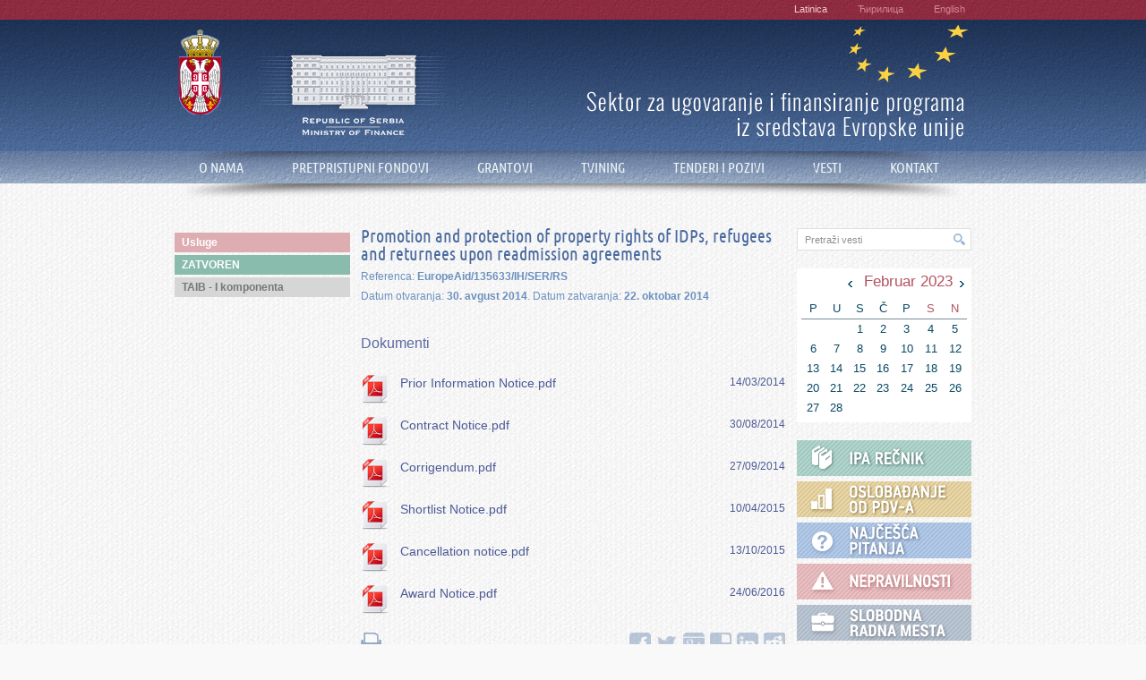

--- FILE ---
content_type: text/html; charset=utf-8
request_url: http://cfcu.gov.rs/tender.php?mon=2&yr=2023&fmt=smallMonth&id=94
body_size: 13148
content:
<!DOCTYPE html>
<!--[if lt IE 7]>      <html class="no-js lt-ie9 lt-ie8 lt-ie7"> <![endif]-->
<!--[if IE 7]>         <html class="no-js lt-ie9 lt-ie8"> <![endif]-->
<!--[if IE 8]>         <html class="no-js lt-ie9"> <![endif]-->
<!--[if gt IE 8]><!--> <html class="no-js"> <!--<![endif]-->
<head>
<meta charset="utf-8">
<title>Promotion and protection of property rights of IDPs  refugees and returnees upon readmission agreements</title>
<meta content="index, follow" name="robots">
<meta name="description" content="">
<!-- Developed by pixelzdesign -->
<!-- http://www.pixelzdesign.com -->
<meta name="viewport" content="width=device-width">
<meta name="keywords" content="cfcu, sektor, ugovaranje, finansiranje, program, eu, srbija, ministarstvo, finansija">
<link rel="shortcut icon" href="./favicon.ico" />

<meta property="og:title" content="Promotion and protection of property rights of IDPs  refugees and returnees upon readmission agreements"/>
<meta property="og:image" content="./images/logofb.jpg"/>
<meta property="og:site_name" content="Promotion and protection of property rights of IDPs  refugees and returnees upon readmission agreements"/>
<meta property="og:description" content=""/>

<!-- <link rel="canonical" href="" />  Canonical adress for google -->

<link rel="stylesheet" href="./css/normalize.css">
<link rel="stylesheet" href="./css/style.css">
<link rel="stylesheet" href="./css/calendar/calendar.css">
<link rel="stylesheet" href="./js/superfish/superfish.css">

<script src="./js/biblioteke/jquery-1.8.3.min.js"></script>
<script src="./js/superfish/superfish-min.js"></script>
<script src="./js/superfish/supersubs.js"></script>
<script>
    jQuery(document).ready(function() {
        jQuery('ul.sf-menu').supersubs({
          minWidth:    10,   // minimum width of submenus in em units
          maxWidth:    27,   // maximum width of submenus in em units
          extraWidth:  1     // extra width can ensure lines don't sometimes turn over
                                   // due to slight rounding differences and font-family
        }).superfish();  // call supersubs first, then superfish, so that subs are
                             // not display:none when measuring. Call before initialising
                             // containing tabs for same reason.
    });
</script>
<!--[if lt IE 9]>
    <script src="./js/fix_ie8/html5shiv.js"></script>
<![endif]-->
<!-- Google Analytics: change UA-XXXXX-X to be your site's ID. -->
<script>
  (function(i,s,o,g,r,a,m){i['GoogleAnalyticsObject']=r;i[r]=i[r]||function(){
  (i[r].q=i[r].q||[]).push(arguments)},i[r].l=1*new Date();a=s.createElement(o),
  m=s.getElementsByTagName(o)[0];a.async=1;a.src=g;m.parentNode.insertBefore(a,m)
  })(window,document,'script','//www.google-analytics.com/analytics.js','ga');

  ga('create', 'UA-50478479-1', 'cfcu.gov.rs');
  ga('send', 'pageview');
</script>
</head>
<body>
<!--[if lt IE 7]>
    <p class="chromeframe">Koristite zastareli pregledač (browser). Molim Vas preuzmite <a href="http://browsehappy.com/">najnoviju verziju</a> kako bi ste korektno videli našu prezentaciju.</p>
<![endif]-->
<div class="full jezik-bg">
	<div class="fullwidth">
		<div class="jezici-box desno">
			<a class="jezici_current" href="./index.php?jezik=sr">Latinica</a>
			<a class="jezici" href="./index.php?jezik=cr">Ћирилица</a>
			<a class="jezici" href="./index.php?jezik=en">English</a>
		</div>
	</div>
</div>
<div class="full logo-bg">
	<header>
		<a class="logo" href="./" title="Vlada Republike Srbije"><img src="./images/grb-srbije.png" alt=""/></a>
		<a class="logo" href="./" title="Republika Srbija - Ministarstvo finansija"><img src="./images/min-finansija.png" alt=""/></a>
		<img class="desno zvezdice" src="./images/zvezdice.png" alt=""/>
		<a class="desno logotxt" href="./"><img src="./images/logotxt.png" alt=""/></a>
	</header>
</div>
<div class="full meni-bg">
	<nav>
		<ul class="sf-menu">

			<li>
						<a href="./tekst.php?oblast=onama&id=55" title="" class="">O NAMA</a>
														<ul>
																	<li><a class="" href="./tekst.php?oblast=onama&id=55">O nama</a></li>
																		<li><a class="" href="./tekst.php?oblast=onama&id=56">Delokrug</a></li>
																		<li><a class="" href="./tekst.php?oblast=onama&id=57">Misija i vizija</a></li>
																		<li><a class="" href="./tekst.php?oblast=onama&id=58">Organizaciona struktura</a></li>
																		<li><a class="last" href="./tekst.php?oblast=onama&id=59">Zakonska osnova</a></li>
																</ul>
											</li>

					<li>
						<a href="./tekst.php?oblast=pfondovi&id=20" title="" class="">PRETPRISTUPNI FONDOVI</a>
													<ul>
																<li><a class="" href="./tekst.php?oblast=pfondovi&id=20">IPA</a></li>
																<li><a class="last" href="./tekst.php?oblast=pfondovi&id=21">IPA dokumentacija</a></li>
														</ul>
											</li>

					<li>
						<a href="./tekst.php?oblast=grantovi&id=22" title="" class="">GRANTOVI</a>
													<ul>
																<li><a class="" href="./tekst.php?oblast=grantovi&id=22">O grantovima</a></li>
																<li><a class="" href="./tekst.php?oblast=grantovi&id=451">Lista korisnika</a></li>
																<li><a class="last" href="./tekst.php?oblast=grantovi&id=543">Work Programme for Grants</a></li>
														</ul>
											</li>

					<li>
						<a href="./tekst.php?oblast=twinning&id=24" title="" class="">TVINING</a>
													<ul>
																<li><a class="" href="./tekst.php?oblast=twinning&id=24">O tviningu</a></li>
																<li><a class="last" href="./tekst.php?oblast=twinning&id=314">Instrukcije</a></li>
														</ul>
											</li>

					<li> 						<a href="./tenderi.php" title="" class="">TENDERI I POZIVI</a>
					</li>

					<li> 						<a href="./pretraga.php" title="" class="">VESTI</a>
					</li>

					<li> 						<a href="./kontakt.php" title="" class="">KONTAKT</a>
					</li>

		</ul>
	</nav>
	<div class="fullwidth">
		<div class="senka-full"></div>
	</div>
</div><div class="full">
    <!-- Sredina -->
    <section class="sadrzaj m50">
        <div class="levacelakol">
            <article class="slikavest md3">
                <div class="slika-bezokv">
                    <ul class="tenstatus">
                        <li class="usluge">Usluge</li>
                        <li class="status">ZATVOREN</li>
                        <li class="komponenta">TAIB - I komponenta</li>
                    </ul>
                </div>
                <div class="txt-box">
                <h1>Promotion and protection of property rights of IDPs, refugees and returnees upon readmission agreements </h1>
                <div class="format-text">
                                <span class="reference clearMargina">Referenca: <strong>EuropeAid/135633/IH/SER/RS</strong></span>
                                                <span class="tender-datum clearMargina">Datum otvaranja:<strong> 30. avgust 2014</strong>. Datum zatvaranja:<strong> 22. oktobar 2014</strong></span>
                                                <p class="th-p"></p>
                </div>
                <div class="dok">
<h2>Dokumenti</h2><ul><li><img src="./images/filetypes/pdf.png" alt=""/> <a href="./dokumenti/sr/94_950485_service-kim.pdf" target="_blank" title="Prior Information Notice">Prior Information Notice.pdf</a><span class="docdat">14/03/2014</span></li><li><img src="./images/filetypes/pdf.png" alt=""/> <a href="./dokumenti/sr/94_699207_contract-notice-ea13563.pdf" target="_blank" title="Contract Notice">Contract Notice.pdf</a><span class="docdat">30/08/2014</span></li><li><img src="./images/filetypes/pdf.png" alt=""/> <a href="./dokumenti/sr/94_859790_a5b-corigcontractnotice-en-r.pdf" target="_blank" title="Corrigendum">Corrigendum.pdf</a><span class="docdat">27/09/2014</span></li><li><img src="./images/filetypes/pdf.png" alt=""/> <a href="./dokumenti/sr/94_985508_shortlist-notice-2.pdf" target="_blank" title="Shortlist Notice">Shortlist Notice.pdf</a><span class="docdat">10/04/2015</span></li><li><img src="./images/filetypes/pdf.png" alt=""/> <a href="./dokumenti/sr/94_276444_a5a-cancnotice-en.pdf" target="_blank" title="Cancellation notice">Cancellation notice.pdf</a><span class="docdat">13/10/2015</span></li><li><img src="./images/filetypes/pdf.png" alt=""/> <a href="./dokumenti/sr/94_486460_b14a-awardnotice-internationalcals-en.pdf" target="_blank" title="Award Notice">Award Notice.pdf</a><span class="docdat">24/06/2016</span></li></ul>                </div>

                <div class="socshare">
                    <div class="stampaj"><a href="print.php?id=94" target="_blank"><img src="images/print.png" width="23" height="24" alt="Print" /></a></div>
                    <div class="share42init"></div>
                    <script type="text/javascript" src=".//js/share42.js"></script>
                </div>
                </div>
            </article>
        </div>
        <div class="kolona">
<form name="formapretraga" action="./pretraga.php" method="post" enctype="multipart/form-data">
	<div class="search-big">
		<div class="levo">
			<input class="pretraga-big" onblur="addText(this);" onfocus="clearText(this)" type="text" maxlength="128" name="rec" size="30" value="Pretraži vesti" title=""/>
		</div>
		<input class="pretraga-dugme" type="submit" name="btnSubmit" id="btnSubmit" value=""/>
	</div>
</form>
<script type="text/javascript">
	function clearText(theField) {
		if (theField.defaultValue == theField.value)
		theField.value = '';
	}
	function addText(theField) {
		if (theField.value == '')
		theField.value = theField .defaultValue;
	}
</script>
<div class="calendarsmalltop">
<table class="calendarsmall">
    <tr>
        <th colspan="7" style="text-align: center;">
            <div class="smallstrelicastil" > &nbsp;<a href='/tender.php?mon=3&yr=2023&fmt=smallMonth&id=94' ><img src="./css/calendar/images/strelica_small_d.png" alt=""></a></div><div class="smallstrelicastil"><a href="./kalendar.php" class="mesgod">Februar&nbsp;2023</a></div><div class="smallstrelicastil" ><a href='/tender.php?mon=1&yr=2023&fmt=smallMonth&id=94' ><img src="./css/calendar/images/strelica_small_l.png" alt=""></a> &nbsp;</div>
        </th>
    </tr>
    <tr class="smalldaniunedelji">
        <td>P</td>
        <td>U</td>
        <td>S</td>
        <td>Č</td>
        <td>P</td>
        <td class="smallvikendboja">S</td>
        <td class="smallvikendboja">N</td>
    </tr>
    <tr>
        <td colspan="2">&nbsp;</td>
<td class="smallsvakidan">1</td>
<td class="smallsvakidan">2</td>
<td class="smallsvakidan">3</td>
<td class="smallsvakidan">4</td>
<td class="smallsvakidan">5</td>
</tr>
<tr>
<td class="smallsvakidan">6</td>
<td class="smallsvakidan">7</td>
<td class="smallsvakidan">8</td>
<td class="smallsvakidan">9</td>
<td class="smallsvakidan">10</td>
<td class="smallsvakidan">11</td>
<td class="smallsvakidan">12</td>
</tr>
<tr>
<td class="smallsvakidan">13</td>
<td class="smallsvakidan">14</td>
<td class="smallsvakidan">15</td>
<td class="smallsvakidan">16</td>
<td class="smallsvakidan">17</td>
<td class="smallsvakidan">18</td>
<td class="smallsvakidan">19</td>
</tr>
<tr>
<td class="smallsvakidan">20</td>
<td class="smallsvakidan">21</td>
<td class="smallsvakidan">22</td>
<td class="smallsvakidan">23</td>
<td class="smallsvakidan">24</td>
<td class="smallsvakidan">25</td>
<td class="smallsvakidan">26</td>
</tr>
<tr>
<td class="smallsvakidan">27</td>
<td class="smallsvakidan">28</td>
<td colspan="5">&nbsp;</td>
</tr>
</table>
</div>
<ul class="lista-banera">
    <li><a href="./tag.php?tag=iparecnik" title=""><img src="./images/ipa.png" alt="" width="195" height="40"/></a></li>
    <li><a href="./tag.php?tag=tax" title=""><img src="./images/tax.png" alt="" width="195" height="40"/></a></li>
    <li><a href="./tag.php?tag=faq" title=""><img src="./images/faq.png" alt="" width="195" height="40"/></a></li>
    <li><a href="./tag.php?tag=nepravilnosti" title=""><img src="./images/irr.png" alt="" width="195" height="40"/></a></li>
    <li><a href="./tag.php?tag=radnamesta" title=""><img src="./images/radnamesta.png" alt="" width="195" height="40"/></a></li>
    </ul>
        </div>
    </section>
</div>

<div class="full">
	<div class="fullwidth">
		<div class="levo footer">
			<a href="./tekst.php?oblast=onama" title="" class="">O nama</a>|
			<a href="./tekst.php?oblast=pfondovi" title="" class="">Pretpristupni fondovi</a>|
			<a href="./tekst.php?oblast=grantovi" title="" class="">Grantovi</a>|
			<a href="./tekst.php?oblast=twinning" title="" class="">Tvining</a>|
			<a href="./tenderi.php" title="" class="">Tenderi i pozivi</a>|
			<a href="./pretraga.php" title="" class="">Vesti</a>|
			<a href="./kontakt.php" title="" class="">Kontakt</a>
		</div>
	</div>
	<div class="fullwidth">
		<div class="levo footer">
		<div class="pixelzdesign">
			<span>&copy; Copyright 2014. by CFCU</span>. 
			Developed by
			<a href="http://www.pixelzdesign.com" title="www.pixelzdesign.com">pixelzdesign</a>
			
		</div>
		</div>
	</div>
</div>
</body>
</html>


--- FILE ---
content_type: text/css
request_url: http://cfcu.gov.rs/css/style.css
body_size: 13004
content:
@font-face {
    font-family: 'ubuntu_condensedregular';
    src: url('../fonts/ubuntucondensed-regular-webfont.eot');
    src: url('../fonts/ubuntucondensed-regular-webfont.eot?#iefix') format('embedded-opentype'),
         url('../fonts/ubuntucondensed-regular-webfont.woff') format('woff'),
         url('../fonts/ubuntucondensed-regular-webfont.ttf') format('truetype'),
         url('../fonts/ubuntucondensed-regular-webfont.svg#ubuntu_condensedregular') format('svg');
    font-weight: normal;
    font-style: normal;

}
html, button, input, select, textarea{color:#4C565B}
html{overflow:-moz-scrollbars-vertical;overflow-y:scroll}
body{font-size:14px;line-height:1.4;font-family:tahoma,sans-serif}
::-moz-selection{background:#CCD0D3;text-shadow:none}
::selection{background:#CCD0D3;text-shadow:none}
hr{display:block;height:1px;border:0;border-top:1px solid #ccc;margin:1em 0;padding:0}
img{vertical-align:middle}
fieldset{border:0;margin:0;padding:0}
textarea{resize:vertical}
.chromeframe{margin:0.2em 0;background:#B30000;color:#FFFFFF;padding:0.2em 0;height:80px;text-align:center;padding-top:50px}
.chromeframe a{color:#BBBBBB}
body{background:url('../images/body-bg.jpg') repeat 0 0 #f9f9f9;background-color:#f9f9f9;font-weight:400;color:#696969}
h1{text-transform:uppercase;font:400 18px "ubuntu_condensedregular",tahoma,sans-serif;color:#27487e;margin:30px;}
h2, h3{font-size:22px}
a{color:#4a719a;font:400 13px tahoma,sans-serif;}
a:hover{color:#4B7EBB}
.levo{float:left;position:relative}
.desno{float:right;position:relative}
.clear{clear:both}
.clearMargina{margin:6px 0 0 0 !important}
.sakriveno{display:none !important}
.full{clear:both;float:left;margin:0;position:relative;width:100%}
.fullwidth, footer, header, nav, .sadrzaj{width:890px;position:relative;margin:0px auto;clear:both}
.jezik-bg{background:url('../images/jezik-bg.jpg') repeat-x 0 0 #90283e;height:22px;min-width:890px}
.jezici-box{margin:0 7px;font-family:tahoma,sans-serif;}
.jezici-box a{color:#d48792;font:400 11px tahoma,sans-serif;margin-left:30px;transition:color 0.2s linear 0s;-webkit-transition:color 0.2s linear 0s;-moz-transition:color 0.2s linear 0s;-o-transition:color 0.2s linear 0s;-ms-transition:color 0.2s linear 0s}
.jezici-box a:hover{color:#f5c9cf}
.jezici-box a.jezici_current{color:#f5c9cf}
.logo-bg{background:url('../images/logo-bg.jpg') repeat-x 0 0 #24457a;height:147px;min-width:890px}
header a.logo{height:147px;float:left;display:block;position:relative;margin-right:30px}
header .zvezdice{margin:5px 3px 0 0}
header a.logotxt{clear:right;font:400 23px "ubuntu_condensedregular",tahoma,sans-serif;color:#fff;margin:7px 7px 0 0}
.meni-bg{background:url('../images/meni-bg.jpg') repeat-x 0 0 #6e87aa;height:36px;min-width:890px}
.senka-full{background:url('../images/senka-full.png') no-repeat center 0 transparent;position:relative;width:890px;height:22px;float:left;z-index:100}
.slider-bg{height:460px}
.exante{float:right;margin:50px 10px 0 10px}
.search{position:absolute;bottom:19px;right:0;display:block;border:1px solid #dfdfde;width:174px;height:23px;background:url('../images/search-bg.png') no-repeat 0 0 transparent;}
.pretraga, .pretraga-big{width:135px;height:23px;background:none repeat scroll 0 0 transparent;border:none;font-size:11px;color:#909090;padding:0 8px}
.pretraga-dugme{width:23px;height:26px;margin:0;padding:0;background:none repeat scroll 0 0 transparent;border:none;cursor:pointer}
.search-big{float:left;position:relative;width:193px;height:23px;display:block;border:1px solid #dfdfde;background:url('../images/search-big.png') no-repeat 0 0 transparent;margin-bottom:20px}
.pretraga-big{width:150px}
.th-naslov{transition:color 0.2s linear 0s;-webkit-transition:color 0.2s linear 0s;-moz-transition:color 0.2s linear 0s;-o-transition:color 0.2s linear 0s;-ms-transition:color 0.2s linear 0s}
.slikavest, .slikavest h1{float:left}
.slikavest h1, .lista-vesti h1{margin:0;text-transform:none}
.slika-th, .slika-bezokv{float:left;position:relative;background:url('../images/senka-slika.png') no-repeat scroll left bottom transparent;width:196px;height:160px}
.slika-th img{border:8px solid #fff;-webkit-box-shadow:0px 0px 2px 0px rgba(194, 194, 194, 0.75);-moz-box-shadow:0px 0px 2px 0px rgba(194, 194, 194, 0.75);box-shadow:0px 0px 2px 0px rgba(194, 194, 194, 0.75)}
.slika-bezokv{background:none;}
.th-naslov, .th-naslov1, .th-p, .th-datum{float:left;position:relative;width:474px;margin-left:12px}
.th-naslov{font:400 20px/20px "ubuntu_condensedregular",tahoma,sans-serif;color:#49699E}
.th-naslov1{font:400 20px/20px "ubuntu_condensedregular",tahoma,sans-serif;color:rgb(184, 78, 99)}
.th-p{text-align:justify;margin-top:8px;font:400 13px/16px tahoma,sans-serif}
.th-datum{font-size:11px;color:#6B90BE;margin-top:6px}
.lista-vesti, .lista-datum, .lista-naslov, .lista-vesti li{float:left;position:relative}
.lista-vesti{margin-top:22px}
.lista-vesti li{height:auto;padding:0 0 22px;background:url('../images/senka-list.png') no-repeat scroll -18px bottom transparent}
.lista-naslov h1{display:table-cell;height:37px;vertical-align:middle}
.lista-naslov h1 a{font-size:18px}
.lista-datum{width:189px;height:37px;border-right:1px solid #6B90BE;text-align:right;padding-right:7px;padding-top:5px;font-size:11px;color:#6B90BE;margin-bottom:10px}
a.btn{float:right;color:rgb(148, 168, 213);font:400 13px tahoma,sans-serif;transition:color 0.2s linear 0s;-webkit-transition:color 0.2s linear 0s;-moz-transition:color 0.2s linear 0s;-o-transition:color 0.2s linear 0s;-ms-transition:color 0.2s linear 0s}
a.btn:hover{color:#677BA6}
.dogadjaj_lnk{width:680px !important}
.lista-kalendar{border-bottom:1px dashed silver;background:none !important;padding:11px 0 0 !important}
.lista-banera li{margin-bottom:6px}
.kolona h1{margin:0}
.kolona p{text-align:left !important}
#carousel-fred{margin:20px 0;overflow:hidden;position:relative}
#carousel-fred ul{margin:0;padding:0;list-style:none;display:block}
#carousel-fred li{text-align:center;width:150px;height:70px;padding:0;margin:0 10px 0 0;display:block;float:left;
-webkit-box-shadow: 1px 1px 5px 1px rgba(51,51,51,0.65);
-moz-box-shadow: 1px 1px 5px 1px rgba(51,51,51,0.65);
box-shadow: 1px 1px 5px 1px rgba(51,51,51,0.65);}
.m30{margin-top:30px}
.m50{margin-top:50px}
.md3{margin-bottom:30px}
.ml1{margin-left:192px}
.levacelakol, .kolona, .kalkol{float:left;position:relative;margin-bottom:30px}
.levacelakol{width:683px}
.kalkol{width:100%}
.kolona{width:195px;margin-left:12px}
.footer{text-align:center;width:890px}
.footer a{margin:0 15px;color:#7f828f;font-size:14px}
.footer a:hover{color:#646673}
.pixelzdesign{margin:25px 0 50px;text-align:center;font-size:12px;color:#BCBDC5;font-size:11px}
.pixelzdesign a{font-size:11px;margin:0}
.tenstatus{margin-top:5px}
.radovi, .oprema, .usluge, .grantovi, .status, .komponenta{display:block;color:#fff;margin-bottom:3px;font-size:12px;padding:3px 8px;font-weight:bold}
.radovi{background-color:#9794B4}
.oprema{background-color:#E0BC99}
.usluge{background-color:#DDADB2}
.grantovi{background-color:#B7C887}
.status{background-color:#8ABCAE}
.komponenta{background-color:#D7D6D6;color:#75767A}
.reference, .tender-datum{float:left;margin-left:12px;position:relative;width:474px;color:#6B90BE;font-size:12px;margin-top:6px}
.tender-datum{color:#6B90BE;margin-top:0}
input, textarea, select{font-family:Verdana,Arial,Helvetica,sans-serif;font-size:13px;border-radius:3px 3px 3px 3px;-webkit-border-radius:3px;-moz-border-radius:3px;color:#6D6C6C;}
.tender-lista{width:100%;height:28px;padding:2px 10px;border:1px solid #dfdfde;margin-bottom:10px}
.tender-search{width:173px;height:24px;padding:1px 10px;border:1px solid #dfdfde;margin-bottom:10px}
.pretraga-btn{float:right;background:url('../images/search-btn.png') no-repeat 0 0 transparent;height:28px;width:34px;display:block;border:none;margin-bottom:20px}
.pretraga-btn:hover{background-position:0 -28px}
.levimeni, .txt-box{float:left;position:relative}
.levimeni{width:196px}
.txt-box{width:474px;margin:0 0 0 12px}
.txt-box h1{font:400 20px/20px "ubuntu_condensedregular",tahoma,sans-serif;color:#49699E;margin:0;width:100%;text-transform:none}
.tagwidth{width:664px;}
.marg12{margin-top:-12px}
.brojac{background-color:#D6D7DC;color:#000000;display:block;font-size:10px;left:8px;top:120px;margin:0 1px 1px;padding:0 5px;position:absolute !important}
.format-text{float:left;position:relative}
.format-text h1, .format-text h2, .format-text h3, .format-text h4, .format-text h5, .format-text h6{font:400 16px/18px tahoma,sans-serif !important;color:#49699E;text-transform:none;margin:15px 0}
.format-text h2{color:#4ead88}
.format-text h3{color:#d58aa7}
.format-text a{color:#49699E;font:400 14px/18px tahoma,sans-serif}
.format-text p{margin:10px 0;text-align:justify}
.format-text ul{margin:10px 0 10px 16px}
.format-text ul li{background:url('../images/strelica.png') no-repeat 0 0 transparent;border:none !important}
.format-text ul li{background-position:0 11px;padding:5px 0 3px 16px}
.format-text ul ul li{background-position:20px center}
.format-text ol{margin:10px 0 10px 35px}
.format-text ol li{padding:5px 0 5px 1px}
h2.upozorenje{color:#cf402f;border-bottom:0 !important;font:400 18px/18px "ubuntu_condensedregular",tahoma,sans-serif !important;text-transform:uppercase}
.mdat{margin:6px 0 0}
.dok{margin:20px 0 10px}
.dok h2{margin:15px 0 25px;font:400 16px/20px tahoma,sans-serif !important;color:rgb(91, 105, 163);float:left;width:100%}
.dok ul{border:none}
.dok ul li{border:none;background:none !important;margin-bottom:15px;float:left;width:100%}
.dok ul li a{font-size:14px;color:#4C5A95;width:86%}
.dok ul li img{margin-right:12px;float:left}
.docdat{margin-left:12px;font-size:12px;color:#4C5A95;float:right;}
.lm_naslov{font:400 20px/20px "ubuntu_condensedregular",tahoma,sans-serif;}
.meni-lista li a{font:400 20px/20px "ubuntu_condensedregular",tahoma,sans-serif;color:#A4A2A2;float:left;margin-bottom:5px;display:block;width:100%}
.meni-lista li a:hover{color:#979595}
.meni-lista li a.meni-naslov{color:rgb(74, 113, 154) !important}
#share42{display:inline-block;padding:6px 0 0 6px;float:right}
#share42 a{opacity:0.3;margin:0 0 0 6px !important}
#share42:hover a{opacity:0.5}
#share42 a:hover{opacity:1}
.stampaj{float:left;padding:6px 0 0}
.stampaj a{opacity:0.5}
.stampaj a:hover{opacity:1}
.socshare{float:left;width:100%}
label {
    font: 400 16px/16px "ubuntu_condensedregular",tahoma,sans-serif;
    color: #49699E;
    display: inline-block;
    max-width: 600px;
    margin-bottom: 5px;
}
.form-control {
    display: block;
    width: 600px;
    padding: 6px 12px;
    font-size: 13px;
    line-height: 1.42857;
    color: #555;
    background-color: #FFF;
    background-image: none;
    border: 1px solid #CCC;
    border-radius: 4px;
    box-shadow: 0px 1px 1px rgba(0, 0, 0, 0.075) inset;
    transition: border-color 0.15s ease-in-out 0s, box-shadow 0.15s ease-in-out 0s;
}
.form-group{
    margin-bottom:30px;
}
.btn {
    display: inline-block;
    margin-bottom: 0px;
    font-weight: normal;
    text-align: center;
    vertical-align: middle;
    cursor: pointer;
    background-image: none;
    border: 1px solid transparent;
    white-space: nowrap;
    padding: 6px 12px;
    font-size: 14px;
    line-height: 1.42857;
    border-radius: 4px;
    -moz-user-select: none;
}
.btn-default {
    background-image: linear-gradient(to bottom, #FFF 0px, #E0E0E0 100%);
    background-repeat: repeat-x;
    text-shadow: 0px 1px 0px #FFF;
    border-color: #CCC;
}
.btn-primary {
    background-image: linear-gradient(to bottom, #428BCA 0px, #2D6CA2 100%);
    background-repeat: repeat-x;
    color: #FFF;
    border-color: #2B669A;
}
.ir{background-color:transparent;border:0;overflow:hidden;*text-indent:-9999px}
.ir:before{content:"";display:block;width:0;height:150%}
.hidden{display:none !important;visibility:hidden}
.visuallyhidden{border:0;clip:rect(0 0 0 0);height:1px;margin:-1px;overflow:hidden;padding:0;position:absolute;width:1px}
.visuallyhidden.focusable:active, .visuallyhidden.focusable:focus{clip:auto;height:auto;margin:0;overflow:visible;position:static;width:auto}
.invisible{visibility:hidden}
.clearfix:before, .clearfix:after{content:" ";display:table}
.clearfix:after{clear:both}
.clearfix{*zoom:1}
@media only screen and (min-width:35em){}
@media print,
(-o-min-device-pixel-ratio:5/4),
(-webkit-min-device-pixel-ratio:1.25),
(min-resolution:120dpi){}
@media print{*{background:transparent !important;color:#000 !important;box-shadow:none !important;text-shadow:none !important}
a, a:visited{text-decoration:underline}
a[href]:after{content:" (" attr(href) ")"}
abbr[title]:after{content:" (" attr(title) ")"}
.ir a:after, a[href^="javascript:"]:after, a[href^="#"]:after{content:""}
pre, blockquote{border:1px solid #999;page-break-inside:avoid}
thead{display:table-header-group}
tr, img{page-break-inside:avoid}
img{max-width:100% !important}
@page{margin:0.5cm}
p, h2, h3{orphans:3;widows:3}
h2, h3{page-break-after:avoid}
}


--- FILE ---
content_type: text/plain
request_url: https://www.google-analytics.com/j/collect?v=1&_v=j102&a=2088933615&t=pageview&_s=1&dl=http%3A%2F%2Fcfcu.gov.rs%2Ftender.php%3Fmon%3D2%26yr%3D2023%26fmt%3DsmallMonth%26id%3D94&ul=en-us%40posix&dt=Promotion%20and%20protection%20of%20property%20rights%20of%20IDPs%20refugees%20and%20returnees%20upon%20readmission%20agreements&sr=1280x720&vp=1280x720&_u=IEBAAAABAAAAACAAI~&jid=383001411&gjid=1751372036&cid=1151811484.1768971469&tid=UA-50478479-1&_gid=1341282771.1768971469&_r=1&_slc=1&z=941750463
body_size: -284
content:
2,cG-8SRXTXYW4Y